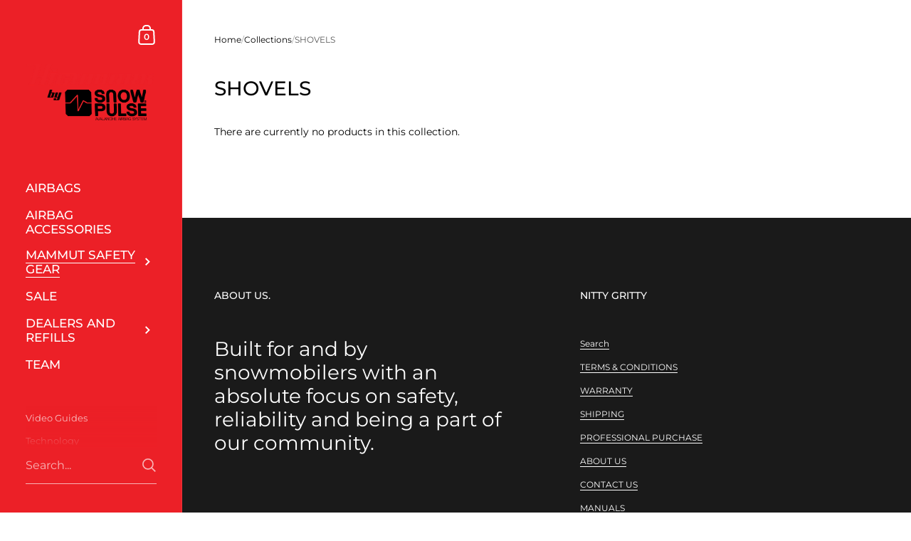

--- FILE ---
content_type: text/css
request_url: https://highmarkairbags.com/cdn/shop/t/8/assets/component-swatch.css?v=146618127031753499341760713651
body_size: 41
content:
.swatch-list{display:flex;align-items:start;flex-wrap:wrap;gap:.625rem}.facets__form--horizontal .swatch-list{display:grid;min-width:23.4375rem;grid-template-columns:repeat(4,25%);justify-content:center}.facets__form--horizontal .swatch-list li{width:auto}.swatch-list label.facet-checkbox{grid-template-columns:100%;justify-items:center}.swatch-list--image-twocolumns{display:grid;grid-template-columns:1fr 1fr;gap:.625rem}.swatch-list__item{margin:0!important;position:relative;min-width:3.5rem;line-height:1;flex-shrink:0}.swatch-list__item label{display:flex;flex-wrap:wrap;align-items:center;gap:.3125rem}.swatch-list__item--swatch:not(:first-child){padding-top:2px}.swatch-list__item input{display:none}.swatch-list__item:hover .swatch-list__item-image,.swatch-list__item:hover .swatch-list__item-color{border-color:rgba(var(--color-body-txt),.36)}.sidebar-element .swatch-list__item:hover .swatch-list__item-image,.sidebar-element .swatch-list__item:hover .swatch-list__item-color{border-color:rgba(var(--color-sidebar-txt),.36)}.swatch-list__item .styled-checkbox{display:none}.swatch-list__item .styled-checkbox:checked+.swatch-list__item-color,.swatch-list__item .styled-checkbox:checked+.swatch-list__item--image-shape,.swatch-list__item .styled-checkbox:checked+.swatch-list__item-image{border-color:rgba(var(--color-body-txt),1)}.sidebar-element .swatch-list__item .styled-checkbox:checked+.swatch-list__item-color,.sidebar-element .swatch-list__item .styled-checkbox:checked+.swatch-list__item--image-shape,.sidebar-element .swatch-list__item .styled-checkbox:checked+.swatch-list__item-image{border-color:rgba(var(--color-sidebar-txt),1)}.swatch-list__item-image,.swatch-list__item-color{border-radius:50%;overflow:hidden;position:relative;border:1px solid rgba(var(--color-body-txt),.14);width:1.875rem;height:1.875rem}.sidebar-element .swatch-list__item-image,.sidebar-element .swatch-list__item-color{border:1px solid rgba(var(--color-sidebar-txt),.14)}.swatch-list__item-image:after,.swatch-list__item-color:after{content:"";display:inline-block;padding-top:100%}.swatch-list__item-image img,.swatch-list__item-color img{position:absolute;top:50%;left:50%;transform:translate(-50%,-50%);min-width:100%;min-height:100%;max-width:120%;max-height:120%}.swatch-list--image-twocolumns .swatch-list__item--image{padding:8px!important}.swatch-list--image-onecolumn .swatch-list__item--image:not(:last-child){margin-bottom:.9375rem!important}.swatch-list__item--image-shape{border:solid 1px rgba(var(--color-body-txt),.14);transition:all 175ms linear;position:absolute;top:0;left:0;width:100%;height:100%;display:inline-block}.swatch-list__item--image label{grid-template-columns:5rem auto;padding:0 .5rem}.swatch-list__item--image label:hover .swatch-list__item--image-shape{border-color:rgba(var(--color-body-txt),.36)}.swatch-list--image-twocolumns .swatch-list__item--image label{grid-template-columns:100%;justify-items:center;justify-content:center;text-align:center;height:100%;margin:0;align-items:end}.swatch-list__item--image-active label{border-color:rgba(var(--color-body-txt),1)}.swatch-list__item--image img{position:relative;max-width:5rem;width:100%;height:auto}.swatch-list--image-twocolumns .swatch-list__item--image img{align-self:end}.facets__item--swatch f .swatch{border-radius:100%;width:1.875rem;height:1.875rem;overflow:hidden;position:relative;border-width:1px;border-style:solid;border-color:rgba(var(--color-body-txt),.14)}html[dir=rtl] .facets__item--swatch{right:.0625rem}html[dir=ltr] .facets__item--swatch{left:.0625rem}.facets__item--swatch input[type=checkbox]{position:absolute;opacity:0}.no-touchevents .facets__item--swatch input[type=checkbox]:hover+.swatch{border-color:rgba(var(--color-body-txt),.14)}.facets__item--swatch input[type=checkbox]:checked+.swatch{border-color:rgba(var(--color-body-txt),1)}.facets__item input[type=checkbox]:focus-visible+span,.facets__item input[type=checkbox]:focus-visible+div{outline:1px solid rgba(var(--color-body-txt),1)}
/*# sourceMappingURL=/cdn/shop/t/8/assets/component-swatch.css.map?v=146618127031753499341760713651 */


--- FILE ---
content_type: text/css
request_url: https://highmarkairbags.com/cdn/shop/t/8/assets/component-cart.css?v=153102772180758386631760713650
body_size: 523
content:
.cart__preloader{display:block}.cart__preloader:before{width:20px;height:20px;content:"";border:1px solid rgba(var(--color-body-txt),.24);border-top:1px solid rgba(var(--color-body-accent),1);border-radius:100%;position:absolute;top:0;bottom:0;left:0;right:0;margin:auto;animation:lazy-spin 1s infinite linear}.lazyloaded+.cart__preloader,.lazyloaded .cart__preloader{display:none!important}.cart-item{display:flex;padding:30px 0;padding-inline-end:60px;padding-inline-start:0;align-items:center;position:relative}.cart-item:not(:last-child){border-bottom:1px solid rgba(var(--color-body-txt),.06)}.sidebar__cart .cart-item:not(:last-child){border-bottom-color:rgba(var(--color-sidebar-txt),.06)}.cart-item .thumbnail{display:block;width:84px;height:auto;flex-shrink:0;overflow:hidden}.cart-item .thumbnail img{vertical-align:middle;transition:opacity .15s linear,transform .25s linear}.no-touchevents .cart-item .thumbnail:hover img{transform:scale(1.025)}.cart-item .content{word-break:break-word;margin-inline-start:20px}.cart-item .content .title{display:block;margin-bottom:.725em;font-weight:var(--font-weight-body-medium)}.sidebar__cart .cart-item .content .title{color:rgba(var(--color-sidebar-txt),1);transition:none!important}.no-touchevents .sidebar__cart .cart-item .content .title:hover{color:rgba(var(--color-sidebar-accent),1)}.cart-item .content .price{display:block;font-size:.935em}.cart-item .content .price strong{font-weight:400}.cart-item .content .price span{opacity:.36}.cart-item .content .price div+div{margin-top:2px}.cart-item .content small{font-size:.875em;font-style:italic;opacity:.66;display:block;margin-top:5px}.cart-item .qty{width:35px;height:35px!important;text-align:center;opacity:.92;display:inline-block;font-size:13px;transition:border-color .15s linear;padding:0;color:rgba(var(--color-body-txt),1);border:1px solid rgba(var(--color-body-txt),.096)}.sidebar__cart .cart-item .qty{color:rgba(var(--color-sidebar-txt),1)}.sidebar__cart .cart-item .qty{border:1px solid rgba(var(--color-sidebar-txt),.096)}.cart-item .qty:hover{border:1px solid rgba(var(--color-body-txt),.16)}.sidebar__cart .cart-item .qty:hover{border:1px solid rgba(var(--color-sidebar-txt),.16)}.cart-item .qty:focus{border:1px solid rgba(var(--color-body-txt),.36);box-shadow:0 0 0 3px rgba(var(--color-body-txt),.14)}.sidebar__cart .cart-item .qty:focus{border:1px solid rgba(var(--color-sidebar-txt),.36);box-shadow:0 0 0 3px rgba(var(--color-sidebar-txt),.14)}.cart-item .qty::-webkit-inner-spin-button,.cart-item .qty::-webkit-outer-spin-button{-webkit-appearance:none;margin:0}.cart-item .no-qty{position:absolute;opacity:.66}html[dir=rtl] .cart-item .no-qty{left:0}html[dir=ltr] .cart-item .no-qty{right:0}.cart-item .actions{display:flex;position:absolute;align-items:center}html[dir=rtl] .cart-item .actions{left:-7px}html[dir=ltr] .cart-item .actions{right:-7px}.cart-item .remove{display:inline-block;width:25px;height:25px;margin-inline-start:5px;cursor:pointer}.cart-item .remove:not(:first-child){margin-inline-start:12px}.cart-item .remove span{display:block;width:100%;height:100%;position:relative}.cart-item .remove svg{position:absolute;top:-16px;width:36px;pointer-events:none}html[dir=rtl] .cart-item .remove svg{right:-6px}html[dir=ltr] .cart-item .remove svg{left:-6px}.cart-item .remove svg polygon{fill:rgba(var(--color-body-txt),1);transition:fill .15s linear}.sidebar .cart-item .remove svg polygon{fill:rgba(var(--color-sidebar-txt),1)}.no-touchevents .cart-item .remove:hover svg polygon{fill:rgba(var(--color-body-accent),1)}.no-touchevents .sidebar .cart-item .remove:hover svg polygon{fill:rgba(var(--color-sidebar-accent),1)}.cart-item.remove-process{opacity:.3;pointer-events:none}.cart-actions{display:flex;margin-top:60px}.cart-actions button,.cart-actions input{flex:1}.cart-details{display:flex;justify-content:space-between;align-items:flex-end;margin-top:50px}.cart-details>div{flex:1}html[dir=rtl] .template-cart .cart-details>div{padding-left:50px}html[dir=ltr] .template-cart .cart-details>div{padding-right:50px}.cart-details small a{border-bottom:1px solid}.template-cart .cart-details #CheckOut{min-width:200px}@media screen and (max-width: 768px){.template-cart .cart-details #CheckOut{width:100%}}.cart-details div+#CartTotal{margin-top:1.4em}.sidebar__cart .cart-details{display:block}.sidebar__cart .cart-details>div{margin-bottom:40px}#CartSubTotal{margin-bottom:.4em}#CartDiscounts{opacity:.66}#CartTotal{margin-bottom:.4em}.template-cart #ViewCart{display:none}@media screen and (max-width: 768px){.cart-details{display:block}.cart-details>div{margin-bottom:40px}}.cart__form{position:relative}.cart__form.processing>*:not(.cart__preloader){opacity:.16;pointer-events:none}.cart__form .alert{margin:30px 0 0}.cart__items{margin-bottom:30px}.cart-continue{margin-top:30px;display:none}.cart-continue .button{display:block;text-align:center}.cart__preloader{position:absolute;top:50%;display:block;width:20px;height:20px;transform:translate3d(-50%,-50%,0);visibility:hidden}html[dir=rtl] .cart__preloader{right:50%}html[dir=ltr] .cart__preloader{left:50%}.cart__preloader:before{border-color:rgba(var(--color-sidebar-txt),.03);border-top-color:rgba(var(--color-sidebar-accent),1)}.cart__form.processing .cart__preloader{visibility:visible}.cart--empty .cart__details{display:none}.cart--empty .cart-continue{display:block}.cart__details textarea{width:100%}.template-cart .cart-continue .button,.template-cart .cart-actions .button{max-width:320px}.template-cart .cart-page-items+.cart-page-footer{margin-top:calc(var(--vertical-padding) * -1)}
/*# sourceMappingURL=/cdn/shop/t/8/assets/component-cart.css.map?v=153102772180758386631760713650 */


--- FILE ---
content_type: application/x-javascript
request_url: https://app.cart-bot.net/public/status/shop/snowpulse-highmark-us.myshopify.com.js?1768721547
body_size: -323
content:
var giftbee_settings_updated='1764686778c';

--- FILE ---
content_type: text/javascript
request_url: https://highmarkairbags.com/cdn/shop/t/8/assets/component-announcement-bar.js?v=45814524406249057521760713650
body_size: -424
content:
if(typeof AnnouncementBar!="function"){class AnnouncementBar2 extends HTMLElement{constructor(){super(),document.querySelector(".announcement__exit")&&document.querySelector(".announcement__exit").addEventListener("click",()=>{document.body.classList.add("no-transition"),setTimeout(()=>{document.body.classList.remove("show-announcement-bar"),localStorage.setItem("announcement-dismissed","true"),setTimeout(()=>{document.body.classList.remove("no-transitions")},100)},10)})}}typeof customElements.get("announcement-bar")>"u"&&customElements.define("announcement-bar",AnnouncementBar2)}
//# sourceMappingURL=/cdn/shop/t/8/assets/component-announcement-bar.js.map?v=45814524406249057521760713650
